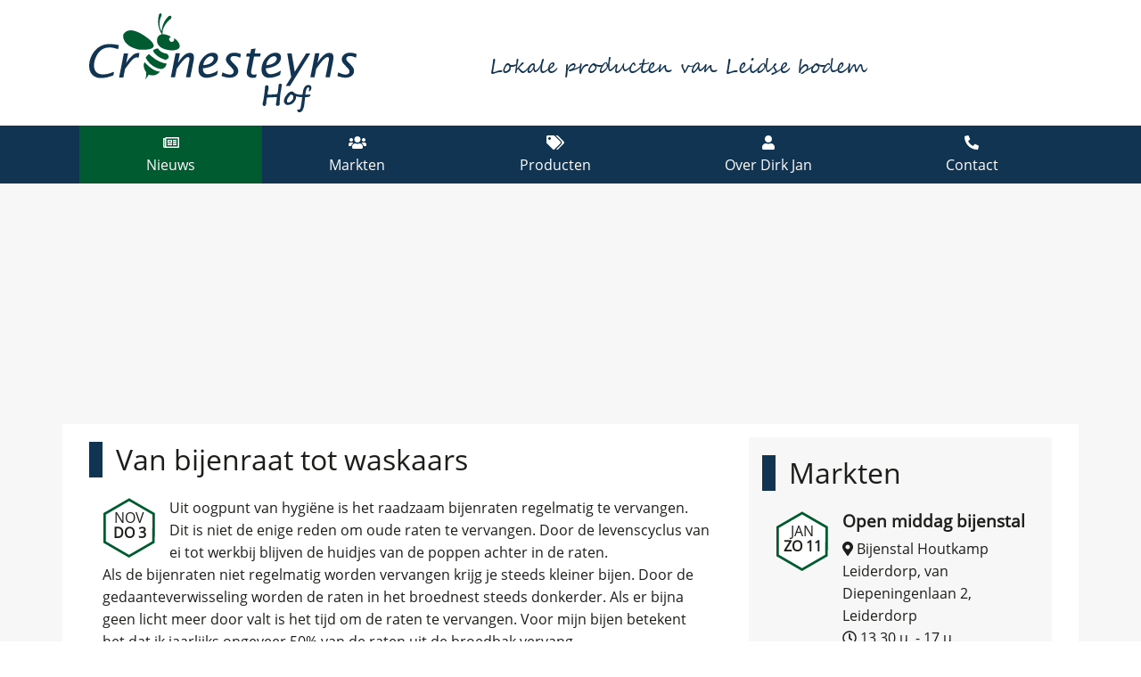

--- FILE ---
content_type: text/html; charset=utf-8
request_url: https://cronesteynshof.nl/nieuws/03-11-2022-van-bijenraat-tot-waskaars
body_size: 3104
content:

    



    







    






<!DOCTYPE html>
<html lang="nl">
<head>
<title>Nieuws | Cronesteyns Hof</title>
<meta name="viewport" content="width=device-width, initial-scale=1.0">

    <meta name="turbolinks-cache-control" content="no-cache">




<script type="text/javascript" src="/static/CACHE/js/output.4e8b0e6fd052.js"></script>

<link rel="stylesheet" href="/static/CACHE/css/output.81450b8c8577.css" type="text/css" />


    <script async defer src="//www.google.com/recaptcha/api.js?onload=djangoRecaptchaOnLoadCallback&render=explicit"></script>

    <script>
        var django_recaptcha_callbacks = []

        var djangoRecaptchaOnLoadCallback = function() {
            django_recaptcha_callbacks.forEach(function(callback) {
                callback();
            });
        }
    </script>    





</head>

	<body>
		<header class="page-row">
			<div id="header">
				<div class="container">
					<div id="headerTop">
						<a id="logo" href="/" title=""><img id="logo" src="/static/images/cronesteynshof-logo.svg"></a>
						<div id="header-text">Lokale producten van Leidse bodem</div>
					</div>
				</div>
				<div id="navContainer">
					<div class="container">
						<nav class="navbar navbar-expand-lg navbar-dark justify-content-between">
							<span class="navbar-text placeholder">&nbsp;</span>
							<button class="navbar-toggler" type="button" data-toggle="collapse" data-target="#navbarSupportedContent" aria-controls="navbarSupportedContent" aria-expanded="false" aria-label="Toggle navigation">
								<span class="navbar-toggler-icon"></span>
							</button>

							<div class="collapse navbar-collapse" id="navbarSupportedContent">
								<ul class="navbar-nav nav-fill w-100">
										
											<li class="nav-item active">
												<a href="/nieuws" title="Nieuws">
													<div>
	 
		<i class="far fa-newspaper"></i>
	
</div>
													<span class="menu-title">Nieuws</span>
												</a>
											</li>
										
											<li class="nav-item">
												<a href="/markten" title="Markten">
													<div>
	
		<i class="fas fa-users"></i>
	
</div>
													<span class="menu-title">Markten</span>
												</a>
											</li>
										
											<li class="nav-item">
												<a href="/producten" title="Producten">
													<div>
	
		<i class="fas fa-tags"></i>
	
</div>
													<span class="menu-title">Producten</span>
												</a>
											</li>
										
											<li class="nav-item">
												<a href="/over-dirk-jan" title="Over Dirk Jan">
													<div>
	
		<i class="fas fa-user"></i>
	
</div>
													<span class="menu-title">Over Dirk Jan</span>
												</a>
											</li>
										
											<li class="nav-item">
												<a href="/contact" title="Contact">
													<div>
	
		<i class="fas fa-phone fa-flip-horizontal"></i>
	
</div>
													<span class="menu-title">Contact</span>
												</a>
											</li>
										
									</ul>
							</div>
						</nav>
					</div>
				</div>
			</div>
		</header>
		<div id="body" class="page-row page-row-expanded">
			
	
        
        
        
        
            
        

        

        

        
    <div id="mediaContainer">
		<iframe src="https://www.youtube.com/embed/vkMwPB6oMeI?autoplay=1&controls=0&loop=1&playlist=vkMwPB6oMeI&showinfo=0&modestbranding=1&fs=0&mute=1" width="100%" height="400px" frameborder="0" webkitallowfullscreen mozallowfullscreen allowfullscreen></iframe>
		<div class="media-cover"></div>
	</div>

    <div class="container" id="pageContent">
        
            
    <div id="pageContentInner">
        
            <div class="row">
                
                    <div class="col-xs-12 col-sm-12 col-md-12 col-lg-8 col-xl-8">
                        
	
		<h1>Van bijenraat tot waskaars</h1>
		
	
		<div class="item item-detail">
			
	<div class="calendar-container">
		<div class="calendar">
			<div class="month">
				Nov
			</div>
			<div class="day">
				do 3
			</div>
		</div>
	</div>

			<div class="item-right">
				
			</div>
			
				<div>
					
						<p style="margin-right:-2px"><span>Uit oogpunt van hygi&euml;ne is het raadzaam bijenraten regelmatig te vervangen. Dit is niet de enige reden om oude raten te vervangen. Door de levenscyclus van ei tot werkbij blijven de huidjes van de poppen achter in de raten.&nbsp;<br />
Als de bijenraten niet regelmatig worden vervangen krijg je steeds kleiner bijen. Door de gedaanteverwisseling worden de raten in het broednest steeds donkerder. Als er bijna geen licht meer door valt is het tijd om de raten te vervangen. Voor mijn bijen betekent het dat ik jaarlijks ongeveer 50% van de raten uit de broedbak vervang.&nbsp;<br />
Ik laat de bijen in de honingkamer en broedbak de raten zelf uitbouwen door in het voorjaar om en om een leeg raam zonder voorbouw in te hangen aan weerszijden van het broednest of om en om een uitgebouwd raam met een leeg raam in de honingkamer. Omdat ik raathoning oogst worden de bijenraten uit de honingkamer jaarlijks zeker voor 50% vervangen.</span></p>

<p style="margin-right:-2px"><strong><span>Opslag reserve ramen:</span></strong></p>

<p style="margin-right:-2px"><span>In de winter overwinter ik kleine volkjes op &eacute;&eacute;n broedkamer en grotere volken op &eacute;&eacute;n broedkamer en een honingkamer (spaarkast). Dit heeft tot gevolg dat veel bijenramen vrijkomen, die ergens opgeslagen moeten worden. Sommige imkers slaan ze op in een afgesloten ruimte waar ze worden behandeld met ijsazijn tegen de wasmot.&nbsp;<br />
Ik hang de vrijgekomen bijenramen bovenin de bijenstal in het daglicht in een luchtige omgeving. Dus niet te dicht tegen elkaar aan, anders slaat de wasmot alsnog toe.</span></p>

<p style="margin-right:-2px"><strong><span>Was smelten:</span></strong></p>

<p style="margin-right:-2px"><span>De bijenraten die niet meer bruikbaar zijn door ouderdom of door beschimmelde raten (aan het einde van de winter) worden omgesmolten in een wassmelter. De hete was laat ik eerst door een zeef gaan voordat het in een emmer met koud water mag stollen tot een mooi blok bijenwas. Meestal zit er aan de onderkant van het wasblok toch nog vervuiling. Dit schrap ik er met een mes vanaf. De bijenwas kan gebruikt worden voor diverse doeleinden zoals kunstraat, kaarsen, boenwas of bijenwaszalf en wasdoekjes.&nbsp;<br />
Zelf verkoop ik regelmatig stukjes bijenwas tijdens de open middag. Het grootste deel gebruik ik voor het maken van waskaarsen. Dit is een kunst op zich. Het heeft mij wel enige tijd gekoste voordat ik zelf tevreden was over de kwaliteit van mijn kaarsen.&nbsp;<br />
Allereerst moet de was uit de wassmelter nog een keer worden omgesmolten en weer door een zeef gehaald om de laatste vervuilingen eruit te halen. Van tevoren moet in de malletjes de juiste maat lont worden ingehangen. De dikte van de lont varieert met de dikte van de kaars. Dit luistert erg nauw.&nbsp;<br />
Zuivere bijenwaskaarsen branden niet mooi. Ik gebruik 30% parafine en heb de ervaring dat met deze toevoeging de waskaarsen naar tevredenheid branden. Ondanks de toevoeging van de parafine mag je ze officieel als waskaarsen verkopen.</span></p>
					
				</div>
			
			
		</div>
	


        <a href="/nieuws" title="Al het nieuws"><i class="fas fa-chevron-circle-left"></i> Naar het overzicht met al het nieuws</a>
	

                    </div>
                             

                
                    
	<div class="col-xs-12 col-sm-12 col-md-4 col-lg-4 col-xl-4">	
		<div id="sidebar">
		    
                

                
                    <h1><a href="/markten">Markten</a></h1>
                    
                        
	
		<a href="/markten/11-01-2026-open-middag-bijenstal">
	
		<div class="item ">
			
	<div class="calendar-container">
		<div class="calendar">
			<div class="month">
				Jan
			</div>
			<div class="day">
				zo 11
			</div>
		</div>
	</div>

			<div class="item-right">
				
					<h3>Open middag bijenstal</h3>
				
				<div><i class="fas fa-map-marker-alt"></i> Bijenstal Houtkamp Leiderdorp, van Diepeningenlaan 2, Leiderdorp</div>
				<div><i class="far fa-clock"></i> 13.30 u. - 17 u.</div>
				
			</div>
			
			
			
		</div>
	
		</a>
	

                    
                        
	
		<a href="/markten/18-01-2026-open-middag-bijenstal">
	
		<div class="item ">
			
	<div class="calendar-container">
		<div class="calendar">
			<div class="month">
				Jan
			</div>
			<div class="day">
				zo 18
			</div>
		</div>
	</div>

			<div class="item-right">
				
					<h3>Open middag bijenstal</h3>
				
				<div><i class="fas fa-map-marker-alt"></i> Bijenstal Houtkamp Leiderdorp, van Diepeningenlaan 2, Leiderdorp</div>
				<div><i class="far fa-clock"></i> 13.30 u. - 17 u.</div>
				
			</div>
			
			
			
		</div>
	
		</a>
	

                    
                        
	
		<a href="/markten/25-01-2026-open-middag-bijenstal">
	
		<div class="item ">
			
	<div class="calendar-container">
		<div class="calendar">
			<div class="month">
				Jan
			</div>
			<div class="day">
				zo 25
			</div>
		</div>
	</div>

			<div class="item-right">
				
					<h3>Open middag bijenstal</h3>
				
				<div><i class="fas fa-map-marker-alt"></i> Bijenstal Houtkamp Leiderdorp, van Diepeningenlaan 2, Leiderdorp</div>
				<div><i class="far fa-clock"></i> 13.30 u. - 17 u.</div>
				
			</div>
			
			
			
		</div>
	
		</a>
	

                    
                
            
		</div>
	</div>

                
            </div>

                    
        
    </div>

        
    </div>

        

    

		</div>
		<footer class="page-row">
			<div id="footer">
				<div class="container">
					<div class="row">
						<div class="col-left col-xs-12 col-sm-12 col-md-2 col-lg-2">
						</div>
						<div class="col-left col-xs-12 col-sm-12 col-md-4 col-lg-4">
							Dirk Jan Binnendijk<br/>
							Guus Kuyerzijde 4<br/>
							2353 LR Leiderdorp<br/>
						</div>
						<div class="col-left col-xs-12 col-sm-12 col-md-4 col-lg-4">
							<i class="fas fa-phone-square fa-flip-horizontal"></i>071 5416564<br/>
							<i class="fas fa-phone-square fa-flip-horizontal"></i>06 22450229<br/>
							<i class="fas fa-envelope-square"></i><a href="mailto:info@cronesteynshof.nl">info@cronesteynshof.nl</a>
						</div>
						<div class="col-left col-xs-12 col-sm-12 col-md-2 col-lg-2">
						</div>
					</div>
				</div>
			</div>
		</footer>
	</body>

</html>

--- FILE ---
content_type: image/svg+xml
request_url: https://cronesteynshof.nl/static/images/honingraad.svg?070ad5481d30
body_size: 5283
content:
<?xml version="1.0" encoding="utf-8"?>
<!-- Generator: Adobe Illustrator 21.1.0, SVG Export Plug-In . SVG Version: 6.00 Build 0)  -->
<svg version="1.1" id="Layer_1" xmlns="http://www.w3.org/2000/svg" xmlns:xlink="http://www.w3.org/1999/xlink" x="0px" y="0px"
	 viewBox="0 0 599 110" style="enable-background:new 0 0 599 110;" xml:space="preserve">
<style type="text/css">
	.st0{opacity:0.58;}
	.st1{opacity:0.15;fill:none;stroke:#FFFFFF;stroke-width:2;stroke-miterlimit:10;}
</style>
<g id="XMLID_111_" class="st0">
	<polygon id="XMLID_38_" class="st1" points="49.7,67.1 35.6,63.3 31.9,49.2 42.3,39 56.3,42.8 60,56.9 	"/>
	<polygon id="XMLID_66_" class="st1" points="72.1,88.2 58,84.4 54.3,70.3 64.7,60 78.7,63.9 82.4,77.9 	"/>
	<polygon id="XMLID_67_" class="st1" points="77.8,56.6 63.8,52.8 60.1,38.7 70.4,28.5 84.5,32.3 88.2,46.4 	"/>
	<polygon id="XMLID_68_" class="st1" points="100.9,76.9 86.9,73.1 83.2,59 93.5,48.7 107.6,52.6 111.3,66.6 	"/>
	<polygon id="XMLID_69_" class="st1" points="94.7,108.1 80.7,104.3 77,90.2 87.3,79.9 101.4,83.8 105.1,97.8 	"/>
	<polygon id="XMLID_70_" class="st1" points="55.9,35.9 41.8,32.1 38.1,18 48.5,7.7 62.5,11.6 66.2,25.7 	"/>
	<polygon id="XMLID_71_" class="st1" points="26.4,45.9 12.4,42.1 8.7,28 19,17.7 33.1,21.6 36.8,35.7 	"/>
	<polygon id="XMLID_77_" class="st1" points="105.9,48.4 91.9,44.6 88.2,30.5 98.5,20.3 112.6,24.1 116.3,38.2 	"/>
	<polygon id="XMLID_78_" class="st1" points="129,67.1 115,63.3 111.3,49.2 121.6,39 135.7,42.8 139.4,56.9 	"/>
	<polygon id="XMLID_79_" class="st1" points="122.8,97.9 108.8,94.1 105.1,80 115.4,69.7 129.5,73.6 133.2,87.7 	"/>
	<polygon id="XMLID_73_" class="st1" points="19.6,75.4 5.6,71.6 1.9,57.5 12.2,47.3 26.3,51.1 30,65.2 	"/>
	<polygon id="XMLID_74_" class="st1" points="150.9,88.2 136.9,84.4 133.2,70.3 143.5,60 157.6,63.9 161.3,77.9 	"/>
	<polygon id="XMLID_80_" class="st1" points="158.1,57.9 144.1,54.1 140.4,40 150.7,29.8 164.8,33.6 168.5,47.7 	"/>
	<polygon id="XMLID_93_" class="st1" points="165.4,29.5 151.3,25.6 147.6,11.6 158,1.3 172,5.1 175.7,19.2 	"/>
	<polygon id="XMLID_92_" class="st1" points="187.8,50.5 173.7,46.7 170,32.6 180.4,22.4 194.4,26.2 198.1,40.3 	"/>
	<polygon id="XMLID_90_" class="st1" points="216.7,39.2 202.6,35.4 198.9,21.3 209.2,11.1 223.3,14.9 227,29 	"/>
	<polygon id="XMLID_89_" class="st1" points="210.4,70.4 196.4,66.6 192.7,52.5 203,42.3 217.1,46.1 220.8,60.2 	"/>
	<polygon id="XMLID_85_" class="st1" points="244.7,29.5 230.7,25.6 227,11.6 237.3,1.3 251.4,5.1 255.1,19.2 	"/>
	<polygon id="XMLID_84_" class="st1" points="238.5,60.3 224.5,56.4 220.8,42.3 231.1,32.1 245.2,35.9 248.9,50 	"/>
	<polygon id="XMLID_83_" class="st1" points="135.3,37.8 121.3,34 117.6,19.9 127.9,9.6 142,13.5 145.7,27.5 	"/>
	<polygon id="XMLID_82_" class="st1" points="266.6,50.5 252.6,46.7 248.9,32.6 259.2,22.4 273.3,26.2 277,40.3 	"/>
	<polygon id="XMLID_99_" class="st1" points="288.6,71.1 274.5,67.3 270.8,53.2 281.2,42.9 295.2,46.8 298.9,60.8 	"/>
	<polygon id="XMLID_98_" class="st1" points="310.4,92.2 296.4,88.3 292.7,74.3 303,64 317.1,67.8 320.8,81.9 	"/>
	<polygon id="XMLID_97_" class="st1" points="317.7,61.9 303.6,58.1 299.9,44 310.3,33.8 324.3,37.6 328,51.7 	"/>
	<polygon id="XMLID_96_" class="st1" points="324.9,33.4 310.9,29.6 307.2,15.5 317.5,5.3 331.5,9.1 335.2,23.2 	"/>
	<polygon id="XMLID_95_" class="st1" points="347.3,54.5 333.3,50.7 329.6,36.6 339.9,26.4 353.9,30.2 357.7,44.3 	"/>
	<polygon id="XMLID_94_" class="st1" points="376.2,43.2 362.1,39.4 358.4,25.3 368.8,15.1 382.8,18.9 386.5,33 	"/>
	<polygon id="XMLID_91_" class="st1" points="370,74.4 355.9,70.6 352.2,56.5 362.6,46.3 376.6,50.1 380.3,64.2 	"/>
	<polygon id="XMLID_88_" class="st1" points="404.3,33.4 390.2,29.6 386.5,15.5 396.9,5.3 410.9,9.1 414.6,23.2 	"/>
	<polygon id="XMLID_87_" class="st1" points="398.1,64.2 384,60.4 380.3,46.3 390.7,36.1 404.7,39.9 408.4,54 	"/>
	<polygon id="XMLID_86_" class="st1" points="294.8,41.8 280.8,37.9 277.1,23.8 287.4,13.6 301.5,17.4 305.2,31.5 	"/>
	<polygon id="XMLID_81_" class="st1" points="426.2,54.5 412.1,50.7 408.4,36.6 418.7,26.4 432.8,30.2 436.5,44.3 	"/>
	<polygon id="XMLID_110_" class="st1" points="449.5,75.4 435.4,71.6 431.7,57.5 442.1,47.2 456.1,51.1 459.8,65.1 	"/>
	<polygon id="XMLID_109_" class="st1" points="471.4,96.5 457.3,92.6 453.6,78.6 464,68.3 478,72.1 481.7,86.2 	"/>
	<polygon id="XMLID_108_" class="st1" points="478.6,66.2 464.5,62.4 460.8,48.3 471.2,38.1 485.2,41.9 488.9,56 	"/>
	<polygon id="XMLID_107_" class="st1" points="485.8,37.7 471.8,33.9 468.1,19.8 478.4,9.6 492.5,13.4 496.2,27.5 	"/>
	<polygon id="XMLID_106_" class="st1" points="508.2,58.8 494.2,55 490.5,40.9 500.8,30.7 514.9,34.5 518.6,48.6 	"/>
	<polygon id="XMLID_105_" class="st1" points="537.1,47.5 523.1,43.7 519.4,29.6 529.7,19.4 543.7,23.2 547.4,37.3 	"/>
	<polygon id="XMLID_104_" class="st1" points="530.9,78.7 516.8,74.9 513.1,60.8 523.5,50.6 537.5,54.4 541.2,68.5 	"/>
	<polygon id="XMLID_103_" class="st1" points="565.2,37.7 551.2,33.9 547.4,19.8 557.8,9.6 571.8,13.4 575.5,27.5 	"/>
	<polygon id="XMLID_102_" class="st1" points="559,68.5 544.9,64.7 541.2,50.6 551.6,40.4 565.6,44.2 569.3,58.3 	"/>
	<polygon id="XMLID_101_" class="st1" points="455.8,46.1 441.7,42.2 438,28.2 448.4,17.9 462.4,21.7 466.1,35.8 	"/>
	<polygon id="XMLID_100_" class="st1" points="587.1,58.8 573,55 569.3,40.9 579.7,30.7 593.7,34.5 597.4,48.6 	"/>
</g>
</svg>


--- FILE ---
content_type: image/svg+xml
request_url: https://cronesteynshof.nl/static/images/cronesteynshof-logo.svg
body_size: 11197
content:
<?xml version="1.0" encoding="utf-8"?>
<!-- Generator: Adobe Illustrator 19.0.0, SVG Export Plug-In . SVG Version: 6.00 Build 0)  -->
<svg version="1.1" id="Layer_1" xmlns="http://www.w3.org/2000/svg" xmlns:xlink="http://www.w3.org/1999/xlink" x="0px" y="0px"
	 viewBox="0 0 285.2 105.5" style="enable-background:new 0 0 285.2 105.5;" xml:space="preserve">
<style type="text/css">
	.st0{fill:#123453;}
	.st1{fill:#005B31;}
</style>
<g id="XMLID_514_">
	<path id="XMLID_548_" class="st0" d="M25.9,66.1C21,68,16.6,69,12.6,69c-3.9,0-6.9-1.2-9.2-3.5C1.1,63.2,0,60,0,55.9
		c0-3.9,1-7.7,2.9-11.3c1.9-3.7,4.5-6.6,7.7-8.7c3.2-2.2,7-3.2,11.4-3.2c3.1,0,6.3,0.4,9.7,1.2l-0.8,4.3c-3.3-1-5.6-1.6-6.8-1.7
		c-1.2-0.1-2.1-0.1-2.7-0.1c-3.1,0-5.8,0.8-8.1,2.4c-2.3,1.6-4.2,4-5.8,7.2c-1.5,3.2-2.3,6.4-2.3,9.6c0,3,0.8,5.3,2.4,7s4,2.5,7,2.5
		c1.1,0,2.4-0.1,3.8-0.3s4.1-1,8.1-2.5L25.9,66.1z"/>
	<path id="XMLID_546_" class="st0" d="M32,68.1L37,42.7h4.6l-2.1,10.4c1.2-2.1,2.6-4,4.3-5.8c1.6-1.8,3.1-3.1,4.4-3.9
		c1.3-0.8,2.7-1.2,4.3-1.2c0.3,0,0.7,0,1.2,0.1l-1,5.1c-0.7-0.2-1.3-0.4-1.8-0.4c-1.5,0-3.1,0.8-4.8,2.5c-1.7,1.7-4.3,4.9-7.8,9.8
		l-1.8,9H32z"/>
	<path id="XMLID_544_" class="st0" d="M87.1,68.1l5.1-25.5h4.6l-2.1,10.4c1.8-3.1,3.9-5.7,6.1-7.8c2.2-2.1,4.5-3.1,6.8-3.1
		c1.2,0,2.2,0.4,3,1.1c0.8,0.8,1.2,2,1.2,3.7c0,1.1-0.1,2.1-0.3,3l-3.6,18.2h-4.6l3.6-18.4c0.1-0.4,0.1-0.8,0.1-1.3
		c0-0.5-0.1-1-0.4-1.3s-0.6-0.5-1.1-0.5c-1.2,0-2.8,1-4.7,3c-1.9,2-4.3,5.1-7.4,9.5l-1.8,9H87.1z"/>
	<path id="XMLID_541_" class="st0" d="M136.4,65.6c-4,2.1-7.8,3.1-11.4,3.1c-2.7,0-4.7-0.8-6.2-2.3c-1.5-1.6-2.2-3.7-2.2-6.4
		c0-2.9,0.7-5.8,2-8.5c1.3-2.7,3.2-5,5.5-6.8s4.8-2.7,7.5-2.7c1.9,0,3.3,0.4,4.3,1.3c1,0.9,1.5,2.1,1.5,3.8c0,1.9-0.6,3.7-1.8,5.3
		s-3.1,3-5.5,4.1c-2.4,1.1-5.4,1.8-8.8,2.1c0,2.2,0.5,3.8,1.4,4.8s2.2,1.5,3.7,1.5c1.2,0,2.8-0.3,4.8-0.9s4.1-1.6,6.1-3L136.4,65.6z
		 M121.7,55.3c2.8-0.3,4.9-0.7,6.4-1.4c1.5-0.6,2.7-1.5,3.5-2.6s1.3-2.1,1.3-3.1c0-0.6-0.3-1.2-0.8-1.7s-1.2-0.8-2-0.8
		c-1.1,0-2.2,0.3-3.2,1c-0.9,0.5-1.7,1.3-2.4,2.2c-0.6,0.7-1.1,1.5-1.6,2.3S122.1,53.4,121.7,55.3z"/>
	<path id="XMLID_539_" class="st0" d="M141.3,66.8l0.8-3.9c3.2,1.6,5.9,2.4,8,2.4c1.3,0,2.3-0.3,3-0.9s1.1-1.4,1.1-2.4
		c0-0.6-0.1-1.2-0.4-1.7s-0.9-1.2-1.7-2.1l-2.1-2.2c-1.8-1.8-2.9-3.2-3.4-4.2s-0.7-1.9-0.7-2.8c0-1.6,0.7-3.2,2.2-4.7
		c1.4-1.5,3.6-2.3,6.6-2.3c0.9,0,1.8,0.1,2.8,0.2s2.4,0.6,4.4,1.3l-0.8,3.9c-1.9-0.9-3.3-1.4-4.1-1.6s-1.7-0.3-2.4-0.3
		c-1.3,0-2.3,0.3-3,0.9c-0.6,0.6-0.9,1.3-0.9,2.1c0,0.5,0.1,1,0.4,1.5c0.3,0.5,1,1.3,2.1,2.5l2.3,2.3c1.3,1.3,2.2,2.4,2.7,3.4
		s0.8,2.1,0.8,3.3c0,2.1-0.8,3.8-2.5,5.1s-3.9,2-6.7,2c-0.8,0-1.7-0.1-2.5-0.2s-1.7-0.3-2.5-0.5S142.7,67.4,141.3,66.8z"/>
	<path id="XMLID_537_" class="st0" d="M177.9,68.3c-1.1,0.3-2.1,0.5-3.1,0.5c-2.2,0-3.9-0.5-5-1.5s-1.7-2.3-1.7-3.9
		c0-1,0.1-2.2,0.4-3.7l2.7-13.5h-3.8l0.7-3.5h3.8l0.9-4.6l4.7-0.6l-1,5.2h6.5l-0.7,3.5h-6.4l-2.8,14c-0.3,1.3-0.4,2.1-0.4,2.6
		c0,0.7,0.2,1.3,0.7,1.8s1.3,0.8,2.5,0.8c0.8,0,1.7-0.2,2.8-0.5L177.9,68.3z"/>
	<path id="XMLID_534_" class="st0" d="M203.6,65.6c-4,2.1-7.8,3.1-11.4,3.1c-2.7,0-4.7-0.8-6.2-2.3c-1.5-1.6-2.2-3.7-2.2-6.4
		c0-2.9,0.7-5.8,2-8.5c1.3-2.7,3.2-5,5.5-6.8s4.8-2.7,7.5-2.7c1.9,0,3.3,0.4,4.3,1.3c1,0.9,1.5,2.1,1.5,3.8c0,1.9-0.6,3.7-1.8,5.3
		s-3.1,3-5.5,4.1c-2.4,1.1-5.4,1.8-8.8,2.1c0,2.2,0.5,3.8,1.4,4.8s2.2,1.5,3.7,1.5c1.2,0,2.8-0.3,4.8-0.9s4.1-1.6,6.1-3L203.6,65.6z
		 M188.9,55.3c2.8-0.3,4.9-0.7,6.4-1.4s2.7-1.5,3.5-2.6s1.3-2.1,1.3-3.1c0-0.6-0.3-1.2-0.8-1.7s-1.2-0.8-2-0.8c-1.1,0-2.2,0.3-3.2,1
		c-0.9,0.5-1.7,1.3-2.4,2.2c-0.6,0.7-1.1,1.5-1.6,2.3S189.4,53.4,188.9,55.3z"/>
	<path id="XMLID_532_" class="st0" d="M209.7,77.4l5.8-9.3l-4.2-25.4h4.7l3.3,19.6l12.2-19.6h4.4l-21.7,34.7H209.7z"/>
	<path id="XMLID_530_" class="st0" d="M235.9,68.1l5.1-25.5h4.6l-2.1,10.4c1.8-3.1,3.9-5.7,6.1-7.8c2.2-2.1,4.5-3.1,6.8-3.1
		c1.2,0,2.2,0.4,3,1.1c0.8,0.8,1.2,2,1.2,3.7c0,1.1-0.1,2.1-0.3,3l-3.6,18.2h-4.6l3.6-18.4c0.1-0.4,0.1-0.8,0.1-1.3
		c0-0.5-0.1-1-0.4-1.3s-0.6-0.5-1.1-0.5c-1.2,0-2.8,1-4.7,3s-4.3,5.1-7.4,9.5l-1.8,9H235.9z"/>
	<path id="XMLID_528_" class="st0" d="M264.8,66.8l0.8-3.9c3.2,1.6,5.9,2.4,8,2.4c1.3,0,2.3-0.3,3-0.9s1.1-1.4,1.1-2.4
		c0-0.6-0.1-1.2-0.4-1.7s-0.9-1.2-1.7-2.1l-2.1-2.2c-1.8-1.8-2.9-3.2-3.4-4.2s-0.7-1.9-0.7-2.8c0-1.6,0.7-3.2,2.2-4.7
		c1.4-1.5,3.6-2.3,6.6-2.3c0.9,0,1.8,0.1,2.8,0.2s2.4,0.6,4.4,1.3l-0.8,3.9c-1.9-0.9-3.3-1.4-4.1-1.6s-1.7-0.3-2.4-0.3
		c-1.3,0-2.3,0.3-3,0.9c-0.6,0.6-0.9,1.3-0.9,2.1c0,0.5,0.1,1,0.4,1.5c0.3,0.5,1,1.3,2.1,2.5l2.3,2.3c1.3,1.3,2.2,2.4,2.7,3.4
		s0.8,2.1,0.8,3.3c0,2.1-0.8,3.8-2.5,5.1s-3.9,2-6.7,2c-0.8,0-1.7-0.1-2.5-0.2s-1.7-0.3-2.5-0.5S266.2,67.4,264.8,66.8z"/>
	<g id="XMLID_521_">
		<path id="XMLID_522_" class="st1" d="M63.5,65.4c-0.1,0.1-0.4,1-4,5.6c0,0,3-6.5,0.4-9.8c0,0-3.5-5.9-0.6-9.1c0,0,8.4,10,16.1,10
			C75.4,62.1,71.7,68.3,63.5,65.4C63.5,65.3,63.5,65.3,63.5,65.4z M52.6,38.6C33.7,34,36.4,22.5,36.4,22.5c8-12.9,29.4,6.7,29.4,6.7
			c3.7,3.7,3,5.9,3,5.9C67.5,40.1,52.6,38.6,52.6,38.6z M73.4,37.4c0,0,2.6,4.8,9.1,5.5c0,0,6.1,3.9-0.9,6.7c0,0-10.1-2.3-13.6-9.9
			C68,39.6,70.8,37.3,73.4,37.4z M87.6,39.5C67.9,37.7,73,25.6,73,25.6c1.1-2.1,2.8-3,4.6-3.3c-1.8-2.6-6-10.1-3.1-21.1
			c0,0,2.6-3.6,2.8,1.2c0,0-5.1,8.3,0,16.9c0,0,0.1-9.8,7.7-16.4c0,0,3.8-1.6,2.4,2.7c0,0-9.7,6.6-9.2,16.6c4.3-0.2,9,2.8,9,2.8
			C83,27.4,87,30.3,87,30.3c5,0.5,3.3-3.6,3.3-3.6c3,0.6,5.6,5.4,5.6,5.4C99.7,40.1,87.6,39.5,87.6,39.5z M63.9,43.3
			c0,0,8.6,9.3,18.7,10.2c0,0-1,9-10.7,4.6c0,0-7.3-2.4-11.6-10.7C60.2,47.3,61.5,45.2,63.9,43.3z"/>
	</g>
	<g id="XMLID_515_">
		<path id="XMLID_519_" class="st0" d="M205.4,76.6c0,0.5-0.1,1.1-0.2,1.9c-0.1,0.8-0.3,1.7-0.4,2.7c-0.2,1.1-0.4,2.3-0.7,3.6
			c-0.2,1.3-0.4,2.6-0.5,4c0,0.1,0,0.2,0,0.5c0,0.3,0,0.6-0.1,1c0,0.4-0.1,0.9-0.1,1.4c0,0.5-0.1,1.1-0.1,1.6c0,0.6-0.1,1.2-0.1,1.7
			c0,0.6,0,1.2,0,1.7c0,0.3-0.1,0.6-0.2,0.9c-0.1,0.3-0.3,0.5-0.5,0.6s-0.4,0.3-0.7,0.4c-0.3,0.1-0.5,0.1-0.8,0.1
			c-0.2,0-0.4,0-0.6-0.1c-0.2-0.1-0.4-0.2-0.6-0.3c-0.2-0.1-0.3-0.3-0.4-0.5c-0.1-0.2-0.2-0.5-0.2-0.7c0-0.2,0-0.5,0.1-0.8
			c0-0.3,0.1-0.7,0.2-1.1s0.1-0.9,0.2-1.4c0.1-0.5,0.1-1,0.2-1.4s0.1-0.9,0.2-1.3c0-0.4,0.1-0.8,0.1-1.1c0-0.2,0-0.3,0-0.5
			c0-0.1-0.1-0.2-0.2-0.2c-0.3,0-0.7,0-1.1,0c-0.5,0-1,0.1-1.5,0.1c-0.5,0-1,0.1-1.5,0.1c-0.5,0-0.9,0-1.2,0c-0.1,0-0.2,0-0.5,0
			s-0.6,0-0.9,0s-0.7,0-1.1,0.1c-0.4,0-0.8,0.1-1.1,0.1c-0.4,0-0.7,0.1-0.9,0.1c-0.3,0-0.4,0.1-0.5,0.1c0,0-0.1,0.2-0.2,0.6
			c-0.1,0.3-0.1,0.7-0.2,1.2c-0.1,0.4-0.1,0.9-0.2,1.4c0,0.5-0.1,0.8-0.1,1.1c0,0.6,0,1.2-0.1,1.7c-0.1,0.6-0.2,1.1-0.4,1.5
			c-0.2,0.4-0.4,0.8-0.7,1.1c-0.3,0.3-0.6,0.4-1.1,0.4c-0.3,0-0.5-0.1-0.7-0.2c-0.2-0.1-0.4-0.3-0.5-0.5c-0.2-0.2-0.3-0.4-0.4-0.7
			c-0.1-0.2-0.1-0.5-0.1-0.7c0-0.2,0-0.4,0.1-0.7c0-0.3,0.1-0.5,0.1-0.8c0.1-0.3,0.1-0.5,0.2-0.7c0-0.2,0.1-0.4,0.1-0.5
			c0.1-0.6,0.2-1.2,0.4-2c0.1-0.8,0.3-1.6,0.4-2.5c0.1-0.9,0.3-1.8,0.4-2.8c0.1-1,0.3-2,0.4-3c0.1-1,0.2-2,0.3-3
			c0.1-1,0.2-2,0.3-2.9c0-0.1,0.1-0.3,0.2-0.4c0.1-0.2,0.2-0.3,0.4-0.4c0.1-0.1,0.3-0.2,0.5-0.3c0.2-0.1,0.4-0.1,0.6-0.1
			c0,0,0.1,0,0.1,0s0.1,0,0.1,0c0.4,0.1,0.6,0.2,0.9,0.3c0.2,0.1,0.4,0.3,0.5,0.4c0.1,0.2,0.2,0.4,0.2,0.6s0.1,0.5,0.1,0.8
			c0,0.6,0,1.2-0.1,1.9c-0.1,0.7-0.2,1.3-0.4,2c-0.1,0.3-0.1,0.6-0.2,1s-0.1,0.7-0.2,1c0,0.3-0.1,0.7-0.1,1c0,0.3,0,0.6,0,0.9
			c0,0,0.1,0.1,0.1,0.1c0.1,0,0.2,0,0.3,0c0.1,0,0.2,0,0.3,0s0.2,0,0.3,0c0.1,0,0.4,0,0.7,0c0.3,0,0.7,0,1.2,0s0.9,0,1.5-0.1
			c0.5,0,1.1-0.1,1.6-0.1s1.1-0.1,1.6-0.1c0.5-0.1,1-0.1,1.4-0.2c0.4-0.1,0.8-0.1,1-0.2c0.3-0.1,0.4-0.2,0.5-0.3
			c0-0.1,0.1-0.3,0.2-0.6c0.1-0.3,0.2-0.7,0.2-1.2c0.1-0.5,0.2-1,0.3-1.6c0.1-0.6,0.2-1.2,0.2-1.9c0.1-0.7,0.1-1.3,0.2-2
			s0.1-1.3,0.1-1.9c0-0.1,0-0.3,0.1-0.4c0.1-0.2,0.2-0.3,0.4-0.5s0.4-0.3,0.6-0.4c0.2-0.1,0.5-0.2,0.7-0.2c0.2,0,0.4,0,0.6,0.1
			c0.2,0.1,0.4,0.1,0.6,0.3c0.2,0.1,0.4,0.3,0.5,0.4S205.4,76.3,205.4,76.6z"/>
		<path id="XMLID_516_" class="st0" d="M236,87.5c0,0.1,0,0.3-0.1,0.4s-0.2,0.3-0.4,0.4c-0.1,0.1-0.3,0.3-0.4,0.4
			c-0.1,0.1-0.3,0.2-0.4,0.2c-0.5,0.1-1,0.2-1.5,0.3s-0.9,0.1-1.3,0.1s-0.7,0-1,0.1c-0.3,0-0.5,0-0.6,0.1c0,0.1,0,0.2,0,0.4
			c0,0.2-0.1,0.5-0.1,0.8s-0.1,0.7-0.1,1s-0.1,0.7-0.1,1c0,0.3-0.1,0.6-0.1,0.8c0,0.2,0,0.3,0,0.4c-0.1,0.7-0.2,1.4-0.3,2.3
			c-0.1,0.8-0.2,1.7-0.4,2.5c-0.2,0.9-0.4,1.7-0.7,2.5c-0.3,0.8-0.6,1.5-1,2.2c-0.4,0.6-0.8,1.1-1.4,1.5c-0.5,0.4-1.2,0.6-1.9,0.6
			c-0.3,0-0.6-0.1-0.9-0.2c-0.3-0.1-0.5-0.3-0.7-0.4c-0.2-0.2-0.4-0.4-0.5-0.6c-0.1-0.2-0.2-0.4-0.2-0.7c0-0.1,0-0.2,0-0.4
			c0-0.1,0.1-0.2,0.1-0.3c0.1-0.1,0.2-0.2,0.3-0.2s0.3-0.1,0.5-0.1c0,0,0.1,0,0.2,0s0.2,0,0.4,0s0.2,0,0.4,0c0.1,0,0.2,0,0.2,0
			c0.2,0,0.4-0.1,0.6-0.2c0.2-0.2,0.4-0.4,0.5-0.7c0.2-0.3,0.3-0.6,0.4-1s0.2-0.8,0.3-1.3c0.2-1.3,0.4-2.4,0.6-3.6
			c0.1-1.1,0.3-2.2,0.4-3.3c0-0.1,0-0.3,0.1-0.6c0-0.3,0-0.6,0.1-0.9s0.1-0.6,0.1-0.9s0-0.5,0-0.7c-0.6,0-1.2-0.1-1.8-0.1
			c-0.6-0.1-1.1-0.1-1.6-0.2c-0.5-0.1-1-0.2-1.6-0.3c-0.5-0.1-1.1-0.3-1.5-0.4c0,0.2,0.1,0.3,0.1,0.5c0,0.2,0,0.4,0,0.6
			c0,0.7-0.2,1.6-0.6,2.5c-0.2,0.4-0.4,0.8-0.6,1.2c-0.2,0.4-0.5,0.8-0.8,1.1s-0.6,0.7-0.9,1c-0.3,0.3-0.6,0.6-1,0.8
			c-0.4,0.3-0.8,0.5-1.2,0.7s-0.9,0.4-1.4,0.5c-0.5,0.1-1,0.2-1.5,0.3s-1.1,0.1-1.6,0.1c-0.3,0-0.6-0.1-0.8-0.2
			c-0.3-0.1-0.5-0.3-0.8-0.5c-0.2-0.2-0.5-0.4-0.7-0.7c-0.2-0.3-0.4-0.5-0.6-0.8c-0.2-0.3-0.3-0.5-0.4-0.8c-0.1-0.3-0.1-0.5-0.1-0.7
			c0-0.8,0.1-1.5,0.3-2.2c0.2-0.7,0.5-1.4,0.8-2c0.3-0.7,0.7-1.3,1.2-1.9s0.9-1.2,1.4-1.9c0.3-0.4,0.6-0.7,1-1
			c0.4-0.3,0.8-0.6,1.2-0.9s0.8-0.5,1.3-0.6c0.4-0.2,0.8-0.2,1.2-0.2c0.4,0,0.7,0,0.9,0.1c0.3,0.1,0.5,0.2,0.7,0.4
			c0.2,0.2,0.4,0.4,0.7,0.6c0.2,0.2,0.4,0.5,0.7,0.8c0,0,0.2,0.1,0.4,0.2c0.2,0.1,0.4,0.2,0.7,0.3s0.6,0.2,1,0.4s0.8,0.2,1.2,0.3
			s0.8,0.2,1.3,0.2c0.4,0.1,0.9,0.1,1.3,0.1c0.8,0,1.5,0,1.8,0c0.4,0,0.6-0.1,0.7-0.2c0,0,0.1-0.1,0.1-0.3c0-0.1,0.1-0.3,0.1-0.5
			c0-0.2,0.1-0.4,0.1-0.6c0-0.2,0.1-0.5,0.1-0.7c0.1-0.5,0.2-0.9,0.2-1.3c0.1-0.4,0.2-0.8,0.3-1.3c0.1-0.4,0.3-0.8,0.4-1.2
			c0.2-0.4,0.3-0.8,0.6-1.2c0.5-1,1.1-1.7,1.9-2.2c0.8-0.5,1.6-0.8,2.6-0.8c0.4,0,0.8,0.1,1.2,0.2s0.7,0.3,1,0.6s0.5,0.6,0.7,0.9
			c0.2,0.4,0.2,0.8,0.2,1.2c0,0.5-0.1,0.9-0.2,1.4c-0.1,0.5-0.4,1-0.7,1.5c-0.5,0.7-1,1-1.5,1h-0.4c0.1-0.5,0.2-0.9,0.3-1.3
			c0.1-0.4,0.1-0.8,0.1-1.1c0-0.4,0-0.7-0.1-1s-0.1-0.5-0.2-0.6c-0.1-0.2-0.2-0.3-0.3-0.3s-0.3-0.1-0.4-0.1c-0.2,0-0.3,0.1-0.5,0.2
			s-0.3,0.3-0.5,0.5c-0.2,0.2-0.3,0.4-0.4,0.6c-0.1,0.2-0.2,0.4-0.3,0.6c-0.1,0.3-0.3,0.7-0.4,1.1c-0.1,0.4-0.3,0.9-0.4,1.4
			c-0.1,0.5-0.2,1-0.3,1.4c-0.1,0.5-0.1,0.9-0.2,1.3c0,0.3,0,0.5,0.1,0.6c0,0.1,0.1,0.1,0.2,0.1c0.2,0,0.4,0,0.7,0c0.3,0,0.6,0,1,0
			c0.4,0,0.7,0,1.1,0c0.4,0,0.7,0,0.9,0c0.2,0,0.4,0,0.6,0s0.4,0.1,0.5,0.1c0.2,0.1,0.3,0.1,0.4,0.2S236,87.4,236,87.5z M217.7,89.6
			c0-0.2,0-0.5,0-0.8c0-0.3-0.1-0.5-0.1-0.8c-0.1-0.2-0.2-0.4-0.3-0.6c-0.1-0.2-0.3-0.2-0.6-0.2c-0.1,0-0.2,0-0.4-0.1
			c-0.2-0.1-0.3-0.2-0.5-0.3c-0.2-0.1-0.3-0.2-0.4-0.3c-0.1-0.1-0.2-0.1-0.2-0.1c-0.1,0-0.2,0.1-0.3,0.2c-0.1,0.1-0.3,0.3-0.4,0.5
			c-0.2,0.2-0.3,0.4-0.5,0.6s-0.3,0.4-0.5,0.6c-0.2,0.2-0.4,0.5-0.6,0.7c-0.2,0.2-0.3,0.5-0.5,0.7s-0.3,0.5-0.5,0.8
			c-0.2,0.3-0.3,0.6-0.5,0.9c-0.1,0.2-0.1,0.3-0.2,0.6c-0.1,0.2-0.1,0.4-0.1,0.7c0,0.2-0.1,0.5-0.1,0.7s0,0.4,0,0.6
			c0,0.1,0,0.2,0.1,0.3c0.1,0.1,0.1,0.2,0.2,0.4c0.1,0.1,0.2,0.2,0.3,0.3c0.1,0.1,0.2,0.1,0.3,0.1c0.4,0,0.8,0,1.1-0.1
			c0.3,0,0.6-0.1,0.8-0.2c0.3-0.1,0.5-0.2,0.8-0.4s0.6-0.4,0.9-0.7c0.3-0.3,0.7-0.6,1-1c0.3-0.4,0.6-0.8,0.9-1.3
			c0.1-0.1,0.1-0.3,0.2-0.4s0.1-0.4,0.1-0.5c0-0.2,0-0.4,0.1-0.5S217.7,89.7,217.7,89.6L217.7,89.6z"/>
	</g>
</g>
</svg>


--- FILE ---
content_type: image/svg+xml
request_url: https://cronesteynshof.nl/static/images/honingraad_enkel.svg?070ad5481d30
body_size: 461
content:
<?xml version="1.0" encoding="utf-8"?>
<!-- Generator: Adobe Illustrator 21.1.0, SVG Export Plug-In . SVG Version: 6.00 Build 0)  -->
<svg version="1.1" id="Layer_1" xmlns="http://www.w3.org/2000/svg" xmlns:xlink="http://www.w3.org/1999/xlink" x="0px" y="0px"
	 viewBox="0 0 43 50" style="enable-background:new 0 0 43 50;" xml:space="preserve">
<style type="text/css">
	.st0{fill:#FFFFFF;stroke:#005B31;stroke-width:2;stroke-miterlimit:10;}
</style>
<polygon id="XMLID_22_" class="st0" points="21.3,47.6 1.7,36.2 1.7,13.5 21.4,2.1 41.1,13.5 41,36.2 "/>
</svg>
